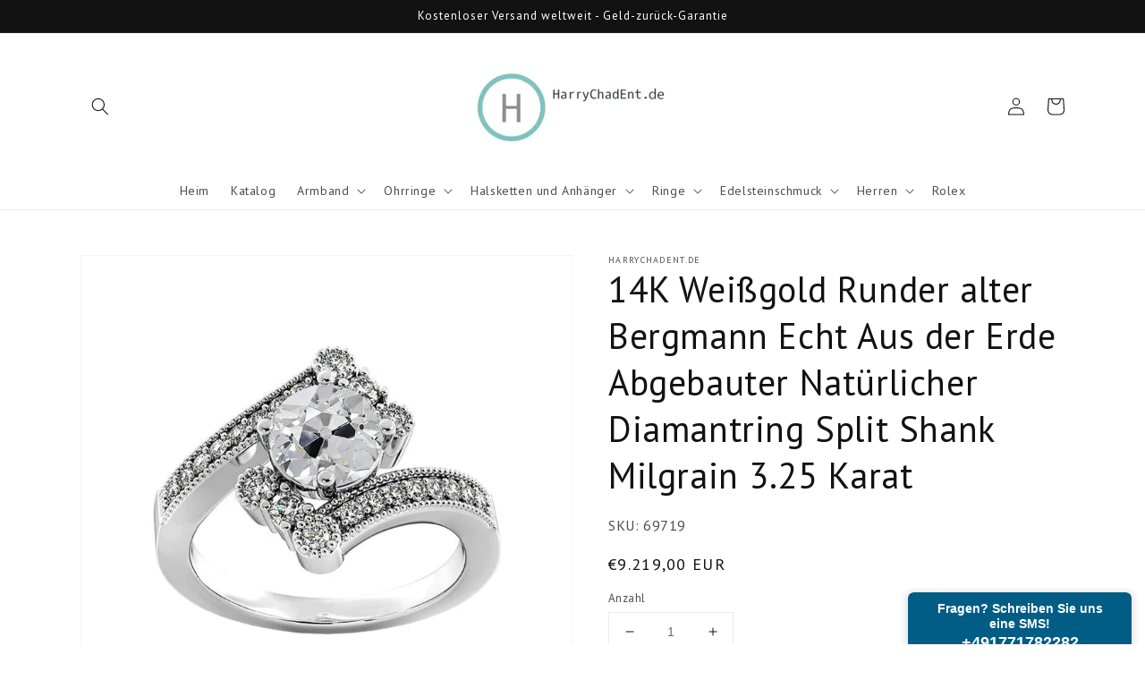

--- FILE ---
content_type: text/javascript; charset=UTF-8
request_url: https://my.textmagic.com/userwidgets/cmd/settings/code/a4ae41e9eebfd13?jsonp=__tm_jsonp_request_863685
body_size: -166
content:
__tm_jsonp_request_863685({"enabled":true,"position":0,"minimizedWidth":250,"expandedWidth":300,"minimizedHeight":60,"expandedHeight":510});